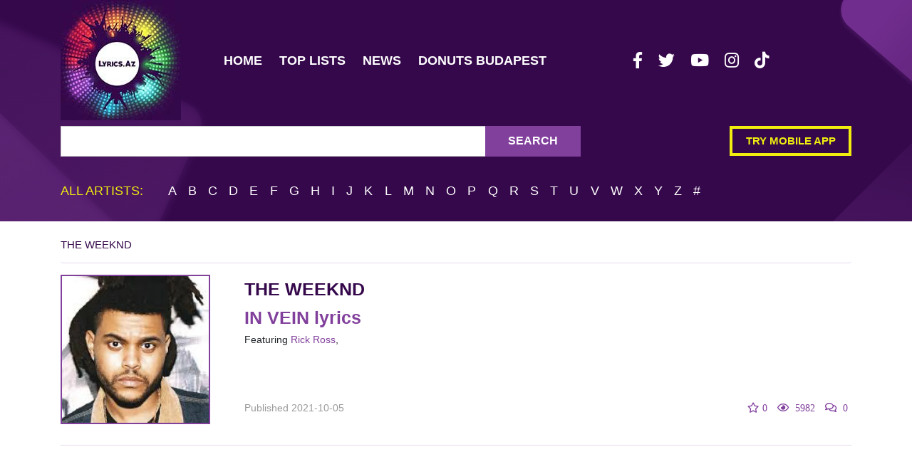

--- FILE ---
content_type: text/html; charset=utf-8
request_url: https://www.google.com/recaptcha/api2/aframe
body_size: 267
content:
<!DOCTYPE HTML><html><head><meta http-equiv="content-type" content="text/html; charset=UTF-8"></head><body><script nonce="GBcDPScNirbqxzukEgO8Ew">/** Anti-fraud and anti-abuse applications only. See google.com/recaptcha */ try{var clients={'sodar':'https://pagead2.googlesyndication.com/pagead/sodar?'};window.addEventListener("message",function(a){try{if(a.source===window.parent){var b=JSON.parse(a.data);var c=clients[b['id']];if(c){var d=document.createElement('img');d.src=c+b['params']+'&rc='+(localStorage.getItem("rc::a")?sessionStorage.getItem("rc::b"):"");window.document.body.appendChild(d);sessionStorage.setItem("rc::e",parseInt(sessionStorage.getItem("rc::e")||0)+1);localStorage.setItem("rc::h",'1769912235385');}}}catch(b){}});window.parent.postMessage("_grecaptcha_ready", "*");}catch(b){}</script></body></html>